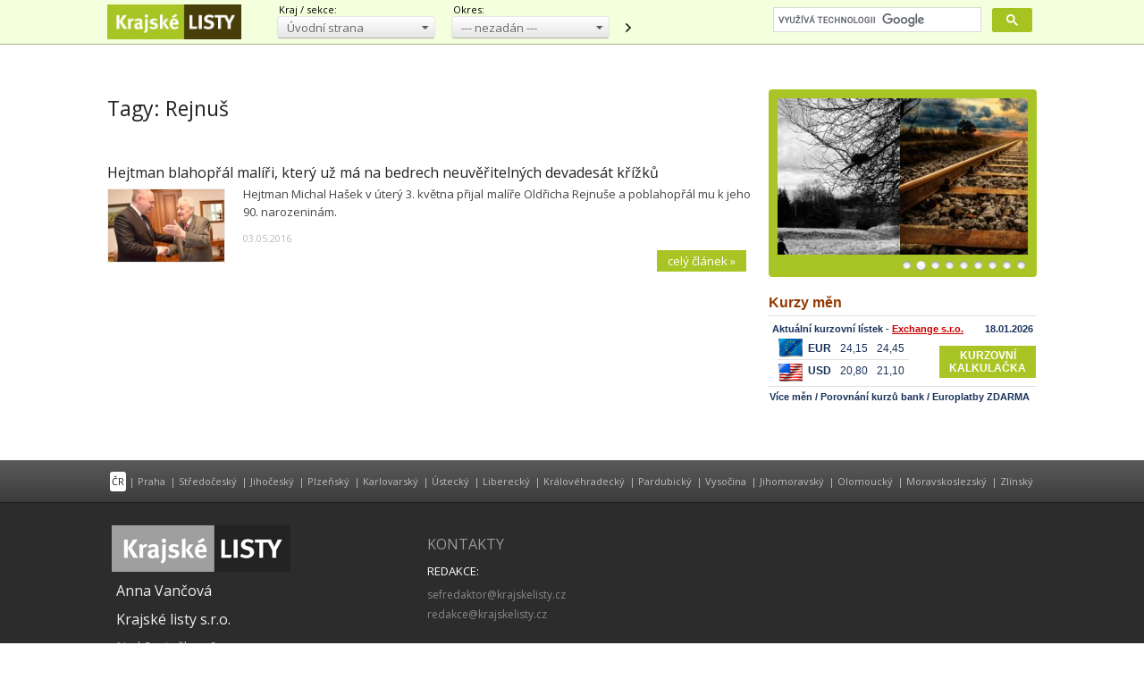

--- FILE ---
content_type: text/html; charset=utf-8
request_url: https://www.krajskelisty.cz/tags/rejnus.htm
body_size: 16221
content:


<!DOCTYPE html>
<html xmlns="http://www.w3.org/1999/xhtml" xmlns:og="http://ogp.me/ns#" xmlns:fb="http://ogp.me/ns/fb#">
<head>
<base href="https://www.krajskelisty.cz" />
<title>
	Tagy: Rejnuš | Krajské listy.cz
</title><meta http-equiv="content-type" content="text/html; charset=utf-8" /><meta name="viewport" content="width=device-width, initial-scale=1.0" /><meta id="metaRobots" name="robots" content="all" /><meta name="format-detection" content="telephone=no" /><link rel="alternate" type="application/rss+xml" title="RSS" href="https://www.krajskelisty.cz/rss.xml" /><link rel="icon" href="../favicon.png" type="image/png" /><link href="https://fonts.googleapis.com/css?family=Open+Sans:300,400,600,700,300italic,400italic,600italic,700italic&amp;subset=latin-ext" rel="stylesheet" /><link href="../css/main.css?24" rel="stylesheet" type="text/css" />
<script type="text/javascript">
	var icuPageSection = 'tagy',
		icuDisablePersonalizedAds = false;
</script>
<script async='async' src='https://www.googletagservices.com/tag/js/gpt.js'></script>
<script>
  var dfpLazySlots = {};
  var AheadSlot;
  var googletag = googletag || {};
  googletag.cmd = googletag.cmd || [];
</script>

<script>
  var gptAdSlots = [];
  var bottomstrip;
  var skyscraper;
  googletag.cmd.push(function() {

    bottomstrip = googletag.sizeMapping().

    // menší než nejmenší
    addSize([0, 0], []). 
    // mobily
    addSize([320, 0], [320, 100]). 
    // tablet portrait
    addSize([500, 100], [468, 60]). 
    // tablet landscape
    addSize([768, 200], [[728, 90], [468, 60]]). 
    // desktop   
    addSize([970, 200], [[970, 210], [970, 90], [728, 90]]). 
    build();

   skyscraper = googletag.sizeMapping().

    // menší než nejmenší
    addSize([0, 0], []). 
    // desktop
    addSize([992, 200], [[300, 600], [160, 600], [120, 600], [300, 300], [300, 250], [250, 250]]). 
    build();


   /* Ahead slot je volany pres bypass funkci brandingu (tady nesmi obsahovat addService) */
   AheadSlot = googletag.defineSlot('/180809445/Ahead', [[970, 90], [970, 200], [970, 310], [728, 90], [970, 250]], 'div-gpt-ad-1488386723294-0').defineSizeMapping(bottomstrip);

    googletag.defineSlot('/180809445/BSB', [[300, 600], [160, 600], [120, 600], [300, 300], [300, 250], [250, 250]], 'div-gpt-ad-1488386723294-6').defineSizeMapping(skyscraper).addService(googletag.pubads());
    googletag.pubads().enableSingleRequest();
    googletag.pubads().collapseEmptyDivs();
    googletag.enableServices();
  });
</script>

<script async src="//pagead2.googlesyndication.com/pagead/js/adsbygoogle.js"></script>
<script>
  (adsbygoogle = window.adsbygoogle || []).push({
    google_ad_client: "ca-pub-5484657680106377",
    enable_page_level_ads: true
  });
</script>

<script async src="https://cdn.performax.cz/yi/adsbypx/px_autoads.js"></script>
<link rel="stylesheet" href="https://cdn.performax.cz/yi/adsbypx/px_autoads.css"/>

<!-- Vidoomy -->
<!-- <script type="text/javascript" src="//ads.vidoomy.com/krajskelisty_7127.js" ></script> -->

<!-- Truvid -->
<script src="https://cnt.trvdp.com/js/1599/6754.js"></script>

<!-- AdPro Player master
<script async src="https://cdn.stat-rock.com/player.js"></script> -->

<!-- Obnovení tržeb z blokovaných reklam -->
<script async src="https://fundingchoicesmessages.google.com/i/pub-5484657680106377?ers=1" nonce="r9yn2Ua1zM5QzBVpCy5T8g"></script><script nonce="r9yn2Ua1zM5QzBVpCy5T8g">(function() {function signalGooglefcPresent() {if (!window.frames['googlefcPresent']) {if (document.body) {const iframe = document.createElement('iframe'); iframe.style = 'width: 0; height: 0; border: none; z-index: -1000; left: -1000px; top: -1000px;'; iframe.style.display = 'none'; iframe.name = 'googlefcPresent'; document.body.appendChild(iframe);} else {setTimeout(signalGooglefcPresent, 0);}}}signalGooglefcPresent();})();</script>
<!-- Alt zpráva -->
<script>(function(){/*

 Copyright The Closure Library Authors.
 SPDX-License-Identifier: Apache-2.0
*/
'use strict';var aa=function(a){var b=0;return function(){return b<a.length?{done:!1,value:a[b++]}:{done:!0}}},ba="function"==typeof Object.create?Object.create:function(a){var b=function(){};b.prototype=a;return new b},k;if("function"==typeof Object.setPrototypeOf)k=Object.setPrototypeOf;else{var m;a:{var ca={a:!0},n={};try{n.__proto__=ca;m=n.a;break a}catch(a){}m=!1}k=m?function(a,b){a.__proto__=b;if(a.__proto__!==b)throw new TypeError(a+" is not extensible");return a}:null}
var p=k,q=function(a,b){a.prototype=ba(b.prototype);a.prototype.constructor=a;if(p)p(a,b);else for(var c in b)if("prototype"!=c)if(Object.defineProperties){var d=Object.getOwnPropertyDescriptor(b,c);d&&Object.defineProperty(a,c,d)}else a[c]=b[c];a.v=b.prototype},r=this||self,da=function(){},t=function(a){return a};var u;var w=function(a,b){this.g=b===v?a:""};w.prototype.toString=function(){return this.g+""};var v={},x=function(a){if(void 0===u){var b=null;var c=r.trustedTypes;if(c&&c.createPolicy){try{b=c.createPolicy("goog#html",{createHTML:t,createScript:t,createScriptURL:t})}catch(d){r.console&&r.console.error(d.message)}u=b}else u=b}a=(b=u)?b.createScriptURL(a):a;return new w(a,v)};var A=function(){return Math.floor(2147483648*Math.random()).toString(36)+Math.abs(Math.floor(2147483648*Math.random())^Date.now()).toString(36)};var B={},C=null;var D="function"===typeof Uint8Array;function E(a,b,c){return"object"===typeof a?D&&!Array.isArray(a)&&a instanceof Uint8Array?c(a):F(a,b,c):b(a)}function F(a,b,c){if(Array.isArray(a)){for(var d=Array(a.length),e=0;e<a.length;e++){var f=a[e];null!=f&&(d[e]=E(f,b,c))}Array.isArray(a)&&a.s&&G(d);return d}d={};for(e in a)Object.prototype.hasOwnProperty.call(a,e)&&(f=a[e],null!=f&&(d[e]=E(f,b,c)));return d}
function ea(a){return F(a,function(b){return"number"===typeof b?isFinite(b)?b:String(b):b},function(b){var c;void 0===c&&(c=0);if(!C){C={};for(var d="ABCDEFGHIJKLMNOPQRSTUVWXYZabcdefghijklmnopqrstuvwxyz0123456789".split(""),e=["+/=","+/","-_=","-_.","-_"],f=0;5>f;f++){var h=d.concat(e[f].split(""));B[f]=h;for(var g=0;g<h.length;g++){var l=h[g];void 0===C[l]&&(C[l]=g)}}}c=B[c];d=Array(Math.floor(b.length/3));e=c[64]||"";for(f=h=0;h<b.length-2;h+=3){var y=b[h],z=b[h+1];l=b[h+2];g=c[y>>2];y=c[(y&3)<<
4|z>>4];z=c[(z&15)<<2|l>>6];l=c[l&63];d[f++]=""+g+y+z+l}g=0;l=e;switch(b.length-h){case 2:g=b[h+1],l=c[(g&15)<<2]||e;case 1:b=b[h],d[f]=""+c[b>>2]+c[(b&3)<<4|g>>4]+l+e}return d.join("")})}var fa={s:{value:!0,configurable:!0}},G=function(a){Array.isArray(a)&&!Object.isFrozen(a)&&Object.defineProperties(a,fa);return a};var H;var J=function(a,b,c){var d=H;H=null;a||(a=d);d=this.constructor.u;a||(a=d?[d]:[]);this.j=d?0:-1;this.h=null;this.g=a;a:{d=this.g.length;a=d-1;if(d&&(d=this.g[a],!(null===d||"object"!=typeof d||Array.isArray(d)||D&&d instanceof Uint8Array))){this.l=a-this.j;this.i=d;break a}void 0!==b&&-1<b?(this.l=Math.max(b,a+1-this.j),this.i=null):this.l=Number.MAX_VALUE}if(c)for(b=0;b<c.length;b++)a=c[b],a<this.l?(a+=this.j,(d=this.g[a])?G(d):this.g[a]=I):(d=this.l+this.j,this.g[d]||(this.i=this.g[d]={}),(d=this.i[a])?
G(d):this.i[a]=I)},I=Object.freeze(G([])),K=function(a,b){if(-1===b)return null;if(b<a.l){b+=a.j;var c=a.g[b];return c!==I?c:a.g[b]=G([])}if(a.i)return c=a.i[b],c!==I?c:a.i[b]=G([])},M=function(a,b){var c=L;if(-1===b)return null;a.h||(a.h={});if(!a.h[b]){var d=K(a,b);d&&(a.h[b]=new c(d))}return a.h[b]};J.prototype.toJSON=function(){var a=N(this,!1);return ea(a)};
var N=function(a,b){if(a.h)for(var c in a.h)if(Object.prototype.hasOwnProperty.call(a.h,c)){var d=a.h[c];if(Array.isArray(d))for(var e=0;e<d.length;e++)d[e]&&N(d[e],b);else d&&N(d,b)}return a.g},O=function(a,b){H=b=b?JSON.parse(b):null;a=new a(b);H=null;return a};J.prototype.toString=function(){return N(this,!1).toString()};var P=function(a){J.call(this,a)};q(P,J);function ha(a){var b,c=(a.ownerDocument&&a.ownerDocument.defaultView||window).document,d=null===(b=c.querySelector)||void 0===b?void 0:b.call(c,"script[nonce]");(b=d?d.nonce||d.getAttribute("nonce")||"":"")&&a.setAttribute("nonce",b)};var Q=function(a,b){b=String(b);"application/xhtml+xml"===a.contentType&&(b=b.toLowerCase());return a.createElement(b)},R=function(a){this.g=a||r.document||document};R.prototype.appendChild=function(a,b){a.appendChild(b)};var S=function(a,b,c,d,e,f){try{var h=a.g,g=Q(a.g,"SCRIPT");g.async=!0;g.src=b instanceof w&&b.constructor===w?b.g:"type_error:TrustedResourceUrl";ha(g);h.head.appendChild(g);g.addEventListener("load",function(){e();d&&h.head.removeChild(g)});g.addEventListener("error",function(){0<c?S(a,b,c-1,d,e,f):(d&&h.head.removeChild(g),f())})}catch(l){f()}};var ia=r.atob("aHR0cHM6Ly93d3cuZ3N0YXRpYy5jb20vaW1hZ2VzL2ljb25zL21hdGVyaWFsL3N5c3RlbS8xeC93YXJuaW5nX2FtYmVyXzI0ZHAucG5n"),ja=r.atob("WW91IGFyZSBzZWVpbmcgdGhpcyBtZXNzYWdlIGJlY2F1c2UgYWQgb3Igc2NyaXB0IGJsb2NraW5nIHNvZnR3YXJlIGlzIGludGVyZmVyaW5nIHdpdGggdGhpcyBwYWdlLg=="),ka=r.atob("RGlzYWJsZSBhbnkgYWQgb3Igc2NyaXB0IGJsb2NraW5nIHNvZnR3YXJlLCB0aGVuIHJlbG9hZCB0aGlzIHBhZ2Uu"),la=function(a,b,c){this.h=a;this.j=new R(this.h);this.g=null;this.i=[];this.l=!1;this.o=b;this.m=c},V=function(a){if(a.h.body&&!a.l){var b=
function(){T(a);r.setTimeout(function(){return U(a,3)},50)};S(a.j,a.o,2,!0,function(){r[a.m]||b()},b);a.l=!0}},T=function(a){for(var b=W(1,5),c=0;c<b;c++){var d=X(a);a.h.body.appendChild(d);a.i.push(d)}b=X(a);b.style.bottom="0";b.style.left="0";b.style.position="fixed";b.style.width=W(100,110).toString()+"%";b.style.zIndex=W(2147483544,2147483644).toString();b.style["background-color"]=ma(249,259,242,252,219,229);b.style["box-shadow"]="0 0 12px #888";b.style.color=ma(0,10,0,10,0,10);b.style.display=
"flex";b.style["justify-content"]="center";b.style["font-family"]="Roboto, Arial";c=X(a);c.style.width=W(80,85).toString()+"%";c.style.maxWidth=W(750,775).toString()+"px";c.style.margin="24px";c.style.display="flex";c.style["align-items"]="flex-start";c.style["justify-content"]="center";d=Q(a.j.g,"IMG");d.className=A();d.src=ia;d.style.height="24px";d.style.width="24px";d.style["padding-right"]="16px";var e=X(a),f=X(a);f.style["font-weight"]="bold";f.textContent=ja;var h=X(a);h.textContent=ka;Y(a,
e,f);Y(a,e,h);Y(a,c,d);Y(a,c,e);Y(a,b,c);a.g=b;a.h.body.appendChild(a.g);b=W(1,5);for(c=0;c<b;c++)d=X(a),a.h.body.appendChild(d),a.i.push(d)},Y=function(a,b,c){for(var d=W(1,5),e=0;e<d;e++){var f=X(a);b.appendChild(f)}b.appendChild(c);c=W(1,5);for(d=0;d<c;d++)e=X(a),b.appendChild(e)},W=function(a,b){return Math.floor(a+Math.random()*(b-a))},ma=function(a,b,c,d,e,f){return"rgb("+W(Math.max(a,0),Math.min(b,255)).toString()+","+W(Math.max(c,0),Math.min(d,255)).toString()+","+W(Math.max(e,0),Math.min(f,
255)).toString()+")"},X=function(a){a=Q(a.j.g,"DIV");a.className=A();return a},U=function(a,b){0>=b||null!=a.g&&0!=a.g.offsetHeight&&0!=a.g.offsetWidth||(na(a),T(a),r.setTimeout(function(){return U(a,b-1)},50))},na=function(a){var b=a.i;var c="undefined"!=typeof Symbol&&Symbol.iterator&&b[Symbol.iterator];b=c?c.call(b):{next:aa(b)};for(c=b.next();!c.done;c=b.next())(c=c.value)&&c.parentNode&&c.parentNode.removeChild(c);a.i=[];(b=a.g)&&b.parentNode&&b.parentNode.removeChild(b);a.g=null};var pa=function(a,b,c,d,e){var f=oa(c),h=function(l){l.appendChild(f);r.setTimeout(function(){f?(0!==f.offsetHeight&&0!==f.offsetWidth?b():a(),f.parentNode&&f.parentNode.removeChild(f)):a()},d)},g=function(l){document.body?h(document.body):0<l?r.setTimeout(function(){g(l-1)},e):b()};g(3)},oa=function(a){var b=document.createElement("div");b.className=a;b.style.width="1px";b.style.height="1px";b.style.position="absolute";b.style.left="-10000px";b.style.top="-10000px";b.style.zIndex="-10000";return b};var L=function(a){J.call(this,a)};q(L,J);var qa=function(a){J.call(this,a)};q(qa,J);var ra=function(a,b){this.l=a;this.m=new R(a.document);this.g=b;this.i=K(this.g,1);b=M(this.g,2);this.o=x(K(b,4)||"");this.h=!1;b=M(this.g,13);b=x(K(b,4)||"");this.j=new la(a.document,b,K(this.g,12))};ra.prototype.start=function(){sa(this)};
var sa=function(a){ta(a);S(a.m,a.o,3,!1,function(){a:{var b=a.i;var c=r.btoa(b);if(c=r[c]){try{var d=O(P,r.atob(c))}catch(e){b=!1;break a}b=b===K(d,1)}else b=!1}b?Z(a,K(a.g,14)):(Z(a,K(a.g,8)),V(a.j))},function(){pa(function(){Z(a,K(a.g,7));V(a.j)},function(){return Z(a,K(a.g,6))},K(a.g,9),K(a.g,10),K(a.g,11))})},Z=function(a,b){a.h||(a.h=!0,a=new a.l.XMLHttpRequest,a.open("GET",b,!0),a.send())},ta=function(a){var b=r.btoa(a.i);a.l[b]&&Z(a,K(a.g,5))};(function(a,b){r[a]=function(c){for(var d=[],e=0;e<arguments.length;++e)d[e-0]=arguments[e];r[a]=da;b.apply(null,d)}})("__h82AlnkH6D91__",function(a){"function"===typeof window.atob&&(new ra(window,O(qa,window.atob(a)))).start()});}).call(this);

window.__h82AlnkH6D91__("[base64]/[base64]/[base64]/[base64]");</script>
<!-- Konec Obnovení tržeb z blokovaných reklam -->
<!-- GA4 - consent mode -->
<script>
// Define dataLayer and the gtag function.
window.dataLayer = window.dataLayer || [];
function gtag(){dataLayer.push(arguments);}

// Set default consent to 'denied' as a placeholder
// Determine actual values based on your own requirements
gtag('consent', 'default', {
  'ad_storage': 'granted',
  'ad_user_data': 'granted',
  'ad_personalization': 'granted',
  'analytics_storage': 'granted',
   'wait_for_update': 500
});
</script>
<!-- Global site tag (gtag.js) - Google Analytics -->
<script async src="https://www.googletagmanager.com/gtag/js?id=G-DF337WEBD7"></script>
<script>
window.dataLayer = window.dataLayer || [];
function gtag(){dataLayer.push(arguments);}
gtag('js', new Date());
gtag('config', 'G-DF337WEBD7');
</script>

	<!--[if lt IE 8]>
		<meta http-equiv="X-UA-Compatible" content="IE=8" />
	<![endif]-->
	<script src="js/fce.js?170909" type="text/javascript"></script>
	<!-- Google tag (gtag.js) -->
	<script>(function() {var cx = '012408498525299271655:ekfm1pae-nk';var gcse = document.createElement('script');gcse.type = 'text/javascript';gcse.async = true;gcse.src = 'https://cse.google.com/cse.js?cx=' + cx;var s = document.getElementsByTagName('script')[0];s.parentNode.insertBefore(gcse, s);})();</script>
<meta name="keywords" content="regionální zpravodajství, krajské listy, tagy" /><meta name="description" content="Tagy: Rejnuš | Krajské listy.cz - regionální zpravodajství, články podle jejich klícových slov, strana 1" /></head>
<body id="bd">

<form method="post" action="/tags/rejnus.htm" id="form1">
<div class="aspNetHidden">
<input type="hidden" name="__EVENTTARGET" id="__EVENTTARGET" value="" />
<input type="hidden" name="__EVENTARGUMENT" id="__EVENTARGUMENT" value="" />
<input type="hidden" name="__LASTFOCUS" id="__LASTFOCUS" value="" />
<input type="hidden" name="__VIEWSTATE" id="__VIEWSTATE" value="/wEPDwULLTE4NjgxNjQ3ODQPZBYCZg9kFgICAw9kFgICAQ8WAh4GYWN0aW9uBRAvdGFncy9yZWpudXMuaHRtFgQCAg8QZBAVEA/[base64]/Fcer/OspxR+TNPis8CNUb+zUbpHUVxMH" />
</div>

<script type="text/javascript">
//<![CDATA[
var theForm = document.forms['form1'];
if (!theForm) {
    theForm = document.form1;
}
function __doPostBack(eventTarget, eventArgument) {
    if (!theForm.onsubmit || (theForm.onsubmit() != false)) {
        theForm.__EVENTTARGET.value = eventTarget;
        theForm.__EVENTARGUMENT.value = eventArgument;
        theForm.submit();
    }
}
//]]>
</script>


<script src="/WebResource.axd?d=vxoGIo6TtxLG7s_L9S_dh2TVSE7QCxwfRYtQ6zNT4szhBmwIW2AEGM2FvECRDeB-4fZaEq5XsIdUIkHIrRquJLCSgteb6dxdyeljuDLtuLQ1&amp;t=638286137964787378" type="text/javascript"></script>


<script type="text/javascript">
//<![CDATA[
function volaniServeru(arg, context){WebForm_DoCallback('ctl00',arg,odpovedServeru,"",null,false); }//]]>
</script>

<div class="aspNetHidden">

	<input type="hidden" name="__VIEWSTATEGENERATOR" id="__VIEWSTATEGENERATOR" value="B46CF6C8" />
	<input type="hidden" name="__SCROLLPOSITIONX" id="__SCROLLPOSITIONX" value="0" />
	<input type="hidden" name="__SCROLLPOSITIONY" id="__SCROLLPOSITIONY" value="0" />
	<input type="hidden" name="__EVENTVALIDATION" id="__EVENTVALIDATION" value="/wEdABUS3YwK7z3H4L+DYBV4ciyojrenKydg4tXIiXsYLf5R+HZqXQ6kK4i4Ou5TGLiJtYozqu+lNp6V16Aw9eq+CceOdE3xk/P1woc5m0GtUvxUbYGUks+aoncGFumDGUmGyaq1STV3zEnY8nLCLJGcggTkBgIurFyABl45/[base64]/2ksvVJ1aHChKnrzXDVfROXHstpPTT8WvGxbyWLV+4t5TtjrSzG7JXG5HxZXZyl30XEe1GEUuJyn9rgjqGhECAVsg4faINztETIaQDXb86MvoBrLkGtcTWKen3zPbg==" />
</div>

	<div id="main-page">

		<div id="wbBannerPlace" class="leaderboard">
	
			<!-- /180809445/Ahead -->
<div id='div-gpt-ad-1488386723294-0'>
<script>
//googletag.cmd.push(function() { googletag.display('div-gpt-ad-1488386723294-0'); });
</script>
</div>
</div>

		<div id="Top">
			<div class="wrapper">

				<div id="pnlLogo" class="pnl-logo">
					<div id="logo"><a href="https://www.krajskelisty.cz"><span>Krajské listy.cz</span></a></div>

</div>

				<div class="top-menu-ddl tm-kraj">
					<div class="popisek">Kraj / sekce:</div>
					<div class="uni-select ddl-green">
						<select name="ctl00$ddlKraj" onchange="javascript:setTimeout(&#39;__doPostBack(\&#39;ctl00$ddlKraj\&#39;,\&#39;\&#39;)&#39;, 0)" id="ddlKraj">
	<option selected="selected" value="hp">&#218;vodn&#237; strana</option>
	<option value="praha">Hlavn&#237; město Praha</option>
	<option value="stredocesky-kraj">Středočesk&#253; kraj</option>
	<option value="jihocesky-kraj">Jihočesk&#253; kraj</option>
	<option value="plzensky-kraj">Plzeňsk&#253; kraj</option>
	<option value="karlovarsky-kraj">Karlovarsk&#253; kraj</option>
	<option value="ustecky-kraj">&#218;steck&#253; kraj</option>
	<option value="liberecky-kraj">Libereck&#253; kraj</option>
	<option value="kralovehradecky-kraj">Kr&#225;lov&#233;hradeck&#253; kraj</option>
	<option value="pardubicky-kraj">Pardubick&#253; kraj</option>
	<option value="vysocina">Vysočina</option>
	<option value="jihomoravsky-kraj">Jihomoravsk&#253; kraj</option>
	<option value="olomoucky-kraj">Olomouck&#253; kraj</option>
	<option value="moravskoslezsky-kraj">Moravskoslezsk&#253; kraj</option>
	<option value="zlinsky-kraj">Zl&#237;nsk&#253; kraj</option>
	<option value="kultura">Sekce Kultura</option>

</select>
					</div>
				</div>

				<div class="top-menu-ddl tm-okres">
					<div class="popisek">Okres:</div>
					<div class="uni-select ddl-green">
						<select name="ctl00$ddlOkres" onchange="javascript:setTimeout(&#39;__doPostBack(\&#39;ctl00$ddlOkres\&#39;,\&#39;\&#39;)&#39;, 0)" id="ddlOkres">
	<option selected="selected" value="all">--- nezad&#225;n ---</option>

</select>
					</div>
					<a id="reload-to-section" href="https://www.krajskelisty.cz" title="navigovat">obnovit</a>
				</div>

				<div id="gcse-srch-frm">
					<div class="gcse-searchbox-only" data-resultsUrl="https://www.krajskelisty.cz/vyhledavani/"></div>
				</div>

			</div><!-- .wprapper -->
		</div><!-- #Top -->

		<div id="Content" class="row">
		
			<noscript>
				<div id="noJSmsg"><div class="exclUImsg"><div id="UImsg-message" class="UImsg-txt UIrw2 fs11 cR">Pro správné fungování stránky<br />je nutné mít zapnutý JavaScript !!!</div></div></div>
			</noscript>

			<div id="wrpContent">

				<div id="pnlSideTop" class="col side-column flR pnl-side-top">
	
 					<div id="pnlRight">
		
					
	</div>
					<div class="cistic"></div>
							<div id="slider">
				<div id="slides"><div class="slides_container">
					<div class="slide">
						<a href="http://www.krajskelisty.cz/tags/Rozhovory-na-okraji.htm"><img src="images/theme-buttons/20210108163423_RnO.jpg" alt="Rozhovory na okraji" width="280" height="175" /></a>
						<div class="caption" onclick="articleLink('http://www.krajskelisty.cz/tags/Rozhovory-na-okraji.htm')">
							<h3>Rozhovory na okraji</h3>
							<p>Mimo metropoli, mimo mainstream, mimo pěnu dní</p>
						</div>
					</div>
					<div class="slide">
						<a href="http://www.krajskelisty.cz/tags/Po-kolejich.htm"><img src="images/theme-buttons/20210801151240_zeleznice.jpg" alt="Krajské listy mají rády vlaky" width="280" height="175" /></a>
						<div class="caption" onclick="articleLink('http://www.krajskelisty.cz/tags/Po-kolejich.htm')">
							<h3>Krajské listy mají rády vlaky</h3>
							<p>Někdo cestuje po hopsastrasse (pardon, dálnicích), jiný létá v oblacích, namačkaný jak sardinka...</p>
						</div>
					</div>
					<div class="slide">
						<a href="http://www.krajskelisty.cz/tags/Pojdme-hovorit-o-skolstvi-s-ucitelem.htm"><img src="images/theme-buttons/20220120162858_school-2051712_1920.jpg" alt="Škola, základ života" width="280" height="175" /></a>
						<div class="caption" onclick="articleLink('http://www.krajskelisty.cz/tags/Pojdme-hovorit-o-skolstvi-s-ucitelem.htm')">
							<h3>Škola, základ života</h3>
							<p>Milovický učitel je sice praktik, o školství ale uvažuje velmi obecně. A 'nekorektně'</p>
						</div>
					</div>
					<div class="slide">
						<a href="http://www.krajskelisty.cz/tags/Valka-na-Ukrajine.htm"><img src="images/theme-buttons/20220317121821_274092477_10209908842555882_8375354751691026377_n.jpg" alt="Na Ukrajině se válčí" width="280" height="175" /></a>
						<div class="caption" onclick="articleLink('http://www.krajskelisty.cz/tags/Valka-na-Ukrajine.htm')">
							<h3>Na Ukrajině se válčí</h3>
							<p>Komentáře a vše kolem toho</p>
						</div>
					</div>
					<div class="slide">
						<a href="http://www.krajskelisty.cz/tags/Praha-2-novyma-ocima.htm"><img src="images/theme-buttons/20220609131541_praha2.jpg" alt="Praha 2 novýma očima" width="280" height="175" /></a>
						<div class="caption" onclick="articleLink('http://www.krajskelisty.cz/tags/Praha-2-novyma-ocima.htm')">
							<h3>Praha 2 novýma očima</h3>
							<p>Vše o pražské Dvojce</p>
						</div>
					</div>
					<div class="slide">
						<a href="http://www.krajskelisty.cz/tags/Album-Ondreje-Sucheho.htm"><img src="images/theme-buttons/20250320134051_OStema.jpg" alt="Adresář Ondřeje Suchého" width="280" height="175" /></a>
						<div class="caption" onclick="articleLink('http://www.krajskelisty.cz/tags/Album-Ondreje-Sucheho.htm')">
							<h3>Adresář Ondřeje Suchého</h3>
							<p>Bratr slavného Jiřího, sám legenda. Probírá pro KL svůj bohatý archiv</p>
						</div>
					</div>
					<div class="slide">
						<a href="http://www.krajskelisty.cz/tags/Chvilka-poezie.htm"><img src="images/theme-buttons/20230329120538_a-book-3199610_1280.jpg" alt="Chvilka poezie" width="280" height="175" /></a>
						<div class="caption" onclick="articleLink('http://www.krajskelisty.cz/tags/Chvilka-poezie.htm')">
							<h3>Chvilka poezie</h3>
							<p>Každý den jedna báseň v našem Literárním klubu</p>
						</div>
					</div>
					<div class="slide">
						<a href="http://www.krajskelisty.cz/tags/Komentar-Stepana-Chaba.htm"><img src="images/theme-buttons/20171227142547_pixabay.jpg" alt="Komentář Štěpána Chába" width="280" height="175" /></a>
						<div class="caption" onclick="articleLink('http://www.krajskelisty.cz/tags/Komentar-Stepana-Chaba.htm')">
							<h3>Komentář Štěpána Chába</h3>
							<p>Každý den o tom, co hýbe (anebo pohne) Českem</p>
						</div>
					</div>
					<div class="slide">
						<a href="http://www.krajskelisty.cz/tags/Tajnosti-slavnych.htm"><img src="images/theme-buttons/20180320180820_Den-kdy-nevyslo-slunce-003.jpg" alt="Tajnosti slavných" width="280" height="175" /></a>
						<div class="caption" onclick="articleLink('http://www.krajskelisty.cz/tags/Tajnosti-slavnych.htm')">
							<h3>Tajnosti slavných</h3>
							<p>Chcete vědět, co o sobě slavní herci, herečky i zpěváci dobrovolně neřekli či neřeknou?</p>
						</div>
					</div>
				</div></div>
			</div>
			<div class="rsPolFull">
				<iframe src="https://www.parlamentnilisty.cz/export/exchange/widgetkz.aspx" scrolling="no" width="300" height="140"></iframe>

			</div><!-- end.rsPolFull -->
								<div class="rsekce sticky-banner">
				<div class="float-banner fb-top advert">
<!-- /180809445/BSB -->
<div id='div-gpt-ad-1488386723294-6'>
<script>
googletag.cmd.push(function() { googletag.display('div-gpt-ad-1488386723294-6'); });
</script>
</div></div><!-- .float-banner.fb-top -->

				</div><!-- .rsekce -->

				<div class="rs-top-rectangle total-bottom">
					<div class="stop-top"></div>
					
				</div><!-- .rs-top-rectangle -->

</div><!-- RightSide -->

				<div id="pnlMainTop" class="rest content on-left pnl-main-top">
	
					

<div id="cphCONTENT_txtPanel" class="txt-page">
				<div id="articles">

		<h1>Tagy: Rejnuš</h1>
			<div class="article"><div class="clk-link" onclick="articleLink('https://www.krajskelisty.cz/jihomoravsky-kraj/okres-brno-mesto/13018-hejtman-blahopral-maliri-ktery-uz-ma-na-bedrech-neuveritelnych-devadesat-krizku.htm')">
				<h2><a href="https://www.krajskelisty.cz/jihomoravsky-kraj/okres-brno-mesto/13018-hejtman-blahopral-maliri-ktery-uz-ma-na-bedrech-neuveritelnych-devadesat-krizku.htm">Hejtman blahopřál malíři, který už má na bedrech neuvěřitelných devadesát křížků</a></h2>
				<div class="article-image">
					<img src="images/theme/thumbs/t2-20160503183926_rejnus1.jpg" alt="Hejtman blahopřál malíři, který už má na bedrech neuvěřitelných devadesát křížků" />
				</div>
				<p class="perex">Hejtman Michal Hašek v úterý 3. května přijal malíře Oldřicha Rejnuše a poblahopřál mu k jeho 90. narozeninám. </p>
							</div><!-- .clk-link -->
				<p class="datum">03.05.2016</p>
				<a class="more" href="https://www.krajskelisty.cz/jihomoravsky-kraj/okres-brno-mesto/13018-hejtman-blahopral-maliri-ktery-uz-ma-na-bedrech-neuveritelnych-devadesat-krizku.htm">celý článek &#187;</a>
				<div class="cistic"></div>
			</div><!-- .article -->
		</div><!-- #articles -->


	</div>


 				
</div><!-- LeftSide -->
		
				<input type="hidden" name="ctl00$invNumberOfReqArticles" id="invNumberOfReqArticles" value="3" />

			</div><!-- #wrpContent -->
		</div><!-- #Content -->

		<div id="ssBannerPlace" class="ssBannerPlace">

</div>

	</div><!-- #main-page -->
	
<div id="pnlAddFooter" class="footerBnr">
	
	<!-- /180809445/Bottom_Ahead -->
<div id='div-gpt-ad-1488386723294-2' data-pl-dfp-lazyslot="Bottom_Ahead" class="dfp-lazyslot"></div>
</div>		
 
	<div id="footer">

		<div class="footer-top">
			<div id="pnlFooterTop" class="wrapper">
					<a class="sel" 				href="https://www.krajskelisty.cz">ČR</a>				|<a href="https://www.krajskelisty.cz/praha/">Praha</a>
				|<a href="https://www.krajskelisty.cz/stredocesky-kraj/">Středočeský</a>
				|<a href="https://www.krajskelisty.cz/jihocesky-kraj/">Jihočeský</a>
				|<a href="https://www.krajskelisty.cz/plzensky-kraj/">Plzeňský</a>
				|<a href="https://www.krajskelisty.cz/karlovarsky-kraj/">Karlovarský</a>
				|<a href="https://www.krajskelisty.cz/ustecky-kraj/">Ústecký</a>
				|<a href="https://www.krajskelisty.cz/liberecky-kraj/">Liberecký</a>
				|<a href="https://www.krajskelisty.cz/kralovehradecky-kraj/">Královéhradecký</a>
				|<a href="https://www.krajskelisty.cz/pardubicky-kraj/">Pardubický</a>
				|<a href="https://www.krajskelisty.cz/vysocina/">Vysočina</a>
				|<a href="https://www.krajskelisty.cz/jihomoravsky-kraj/">Jihomoravský</a>
				|<a href="https://www.krajskelisty.cz/olomoucky-kraj/">Olomoucký</a>
				|<a href="https://www.krajskelisty.cz/moravskoslezsky-kraj/">Moravskoslezský</a>
				|<a href="https://www.krajskelisty.cz/zlinsky-kraj/">Zlínský</a>

</div>
		</div><!-- .footer-top -->		

		<div class="panel wrapper footer-lines">

			<div class="col lg4 md4 sm4 xs12 footer-left">
				<div class="logo"><span>Krajské listy.cz</span></div>
				<div class="fn">Anna Vančová</div>
				<div class="fn">Krajské listy s.r.o.</div>
				<div class="adr">Nad Santoškou 6<br />150 00 Praha 5</div>
				<div class="ico">IČ: 033 50 169</div>
				<div class="pozn mobile-inv">Společnost zapsaná v obchodním rejstříku, vedeném Městským soudem v Praze, oddíl C, vložka 230668</div>
			</div>

			<div class="col lg4 md4 sm4 xs12 footer-middle">
				<div class="title">Kontakty</div>
				<div class="subTitle">Redakce:</div>
				<script type="text/javascript">CreateLink('krajskelisty.cz', 'sefredaktor');</script><br />
				<script type="text/javascript">CreateLink('krajskelisty.cz', 'redakce');</script>
				<div class="subTitle">Obchod:</div>
				<script type="text/javascript">CreateLink('krajskelisty.cz', 'obchod');</script>
				<div class="subTitle mobile-inv">Inzerce:</div>
				<a class="mobile-inv" href="https://www.krajskelisty.cz/inzerce/">informace o inzerci na KL</a>
			</div>

			<div class="col lg4 md4 sm4 xs12 footer-right">
				<div id="pnlNewsLetter">
	
				
</div>
			</div>
	
		</div><!-- .panel.footerLines -->

		<div id="pnlMver" class="pnlMver">

</div>

		<div id="footer-bottom">
 			<div class="panel wrapper footer-wrapper">
				<div id="copyright" class="col lg3 md3 sm6 xs12 order-lg-1 order-md-1 order-sm-2 order-xs-2">Copyright &copy; 2013-2026</div>
				<div id="footer-menu" class="col lg6 md6 sm6 xs12 order-lg-2 order-md-2 order-sm-1 order-xs-1"><a href="https://www.krajskelisty.cz/ochrana-osobnich-udaju/">Zásady ochrany osobních údajů</a> | <a href="https://www.krajskelisty.cz/dnld/Kodex_AOV_Varianta_7.docx">Etický kodex AOV</a></div>
				<div id="madeby" class="col lg3 md3 sm12 xs12 order-lg-3 order-md-3 order-sm-3 order-xs-3">Created in Prague by <span>NightWorks</span></div>
			</div><!-- wrapper -->
		</div>

	</div><!-- #footer -->

<div id="pnlGoogle">

</div>





<div id="iUImsg" style="display: none;" onclick="this.style.display='none';">
	<div id="iUImsgType" class="exclUImsg">
		<div id="iUImsgText" class="UImsg-txt UIrw1"></div>
	</div>
</div>

<div id="dimensions"></div>

<script type="text/javascript" src="js/jquery-1.7.js?2020"></script>
<script type="text/javascript">document.domain = 'krajskelisty.cz'; var pozice = [], pgtype = 'skc', fromSeznam = false, refffID = 0; console.log('adsSeznam: ' + fromSeznam);</script>

	<script type="text/javascript">
		console.log('page loading time: 25.7111');
		console.log('script loading time: 14.2818');
	</script>


<script type="text/javascript" src="js/branding.js?23"></script>
<script type="text/javascript" src="js/jquery.init.js?221125a"></script>
<!-- variable formats Ads -->
<script src="https://trackad.cz/adtrack.php?d=krajskelisty.cz&amp;g=generic&amp;p=branding"></script>

<!--
<script type="text/javascript" src="//trackad.cz/get/krajskelisty.cz/generic/fixed"></script>
<script type="text/javascript" src="//trackad.cz/get/krajskelisty.cz/generic/fixed/mobile"></script>
-->
<!-- pokus o balancovani vydeje skriptu dle zarizeni
<script type="text/javascript">
if (isMobile.any()) {
document.write('<script type="text\/javascript" src="\/\/trackad.cz\/get\/krajskelisty.cz\/generic\/fixed\/mobile"><\/script>');
} else {
document.write('<script type="text\/javascript" src="\/\/trackad.cz\/get\/krajskelisty.cz\/generic\/fixed"><\/script>');
}
</script> -->

<!-- Lazy Bottom Ahead -->
<script type="text/javascript">
var BArefreshed = false;
var adBottomAhead;
var BAvisibleScrollValue = $('#div-gpt-ad-1488386723294-2').offset().top - $(window).height(); // + 200 
var BAlistener = function () {
if (window.scrollY >= BAvisibleScrollValue && !BArefreshed) {
//console.log('listener fired');
googletag.cmd.push(function () {
adBottomAhead = googletag.defineSlot('/180809445/Bottom_Ahead',  [[970, 310], [970, 250], [970, 200], [970, 90], [728, 90]], 'div-gpt-ad-1488386723294-2').defineSizeMapping(bottomstrip).addService(googletag.pubads());
googletag.pubads().refresh([adBottomAhead]);
});

BArefreshed = true;
window.removeEventListener('scroll', BAlistener);
}
}
window.addEventListener('scroll', BAlistener);
</script>

<!-- AdPro Player slave -->
<div id="9i3boXcs7OQC-p-bPf5iDya-lPYt2R4ccZKjJCucmVskREh9P4UT"></div>
<script>
$(window).load(function(){
(playerPro = window.playerPro || []).push("9i3boXcs7OQC-p-bPf5iDya-lPYt2R4ccZKjJCucmVskREh9P4UT");
});
</script>


<script type="text/javascript">
//<![CDATA[

var callBackFrameUrl='/WebResource.axd?d=ydIOWp-BRLLddnrAAmfPryxStdpKf0tsnbt9-cqoKkhbdRF1qF58qDEhjDT2c7FX8TomAv-IBsJu5SzkER5pKlDkpzgP22zXZ8LJKRs_nBQ1&t=638286137964787378';
WebForm_InitCallback();
theForm.oldSubmit = theForm.submit;
theForm.submit = WebForm_SaveScrollPositionSubmit;

theForm.oldOnSubmit = theForm.onsubmit;
theForm.onsubmit = WebForm_SaveScrollPositionOnSubmit;
//]]>
</script>
</form>
</body>
</html>

--- FILE ---
content_type: text/html; charset=utf-8
request_url: https://www.parlamentnilisty.cz/export/exchange/widgetkz.aspx
body_size: 1079
content:
<!DOCTYPE html>

<html xmlns="http://www.w3.org/1999/xhtml">
<head><title>
	 | ParlamentniListy.cz – politika ze všech stran
</title></head>
<body style="padding:0;margin:0">
    <div>
        <h2 style="color:#923901;font-size: 16px;font-family: Arial, Helvetica, sans-serif, sans-serif;margin: 0 0 5px;">Kurzy měn</h2>

        <table style="border-top: 1px solid #DBE0E2;border-collapse: collapse;font-family: Arial, Helvetica, sans-serif, sans-serif;width:300px">
            <thead>
                <tr>
                    <th colspan="2" style="font-family: Arial, Helvetica, sans-serif, sans-serif;font-size:11px;text-align:left;color:#19325A;padding-top:5px">
                        <table style="width:100%;">
                            <tbody>
                                <tr>
                                    <td>Aktuální kurzovní lístek - <a target="_blank" href="//www.exchange.cz/?go=1511" style="color:#CD0000">Exchange s.r.o.</a></td>
                                    <td style="text-align:right">18.01.2026</td>
                                </tr>
                            </tbody>
                        </table>
                    </th>
                </tr>
            </thead>
            <tfoot style="border-top: 1px solid #DBE0E2;">
                <tr>
                    <th colspan="2" style="font-family: Arial, Helvetica, sans-serif, sans-serif;font-size:11px;text-align:left;color:#19325A;padding-top:5px">
                        <a target="_blank" href="//www.exchange.cz/?go=1515" style="color:#19325A;text-decoration:none">Více měn</a> / <a target="_blank" href="//www.exchange.cz/?go=1516" style="color:#19325A;text-decoration:none">Porovnání kurzů bank</a> / <a target="_blank" href="//www.exchange.cz/?go=1517" style="color:#19325A;text-decoration:none">Europlatby ZDARMA</a></th>
                </tr>
            </tfoot>
            <tbody>
                <tr>
                    <td style="padding: 0 10px;width: 170px;">
                        <table style="border-collapse: collapse;font-family: Arial, Helvetica, sans-serif, sans-serif;font-size: 16px;">
                            <tbody>
                                <tr>
                                    <td style="border-bottom: 1px solid #DBE0E2;vertical-align:middle"><a target="_blank" href="//www.exchange.cz/?go=1512"><img src="//www.parlamentnilisty.cz/content/img/export/euflag.png" alt="EUR" style="border:0;display:block" /></a></td>
                                    <td style="border-bottom: 1px solid #DBE0E2;font-size:12px;color:#19325A;vertical-align:middle;padding: 5px 5px"><a target="_blank" href="//www.exchange.cz/?go=1512" style="color:#19325A;text-decoration:none;font-weight:700">EUR</a></td>
                                    <td style="border-bottom: 1px solid #DBE0E2;font-size:12px;color:#19325A;vertical-align:middle;padding: 5px 5px">24,15</td>
                                    <td style="border-bottom: 1px solid #DBE0E2;font-size:12px;color:#19325A;vertical-align:middle;padding: 5px 5px">24,45</td>
                                </tr>
                                <tr>
                                    <td style="vertical-align:middle"><a target="_blank" href="//www.exchange.cz/?go=1513"><img src="//www.parlamentnilisty.cz/content/img/export/usflag.png" alt="USD" style="border:0;display:block" /></a></td>
                                    <td style="font-size:12px;color:#19325A;vertical-align:middle;padding: 5px 5px 10px"><a target="_blank" href="//www.exchange.cz/?go=1513" style="color:#19325A;text-decoration:none;font-weight:700">USD</a></td>
                                    <td style="font-size:12px;color:#19325A;vertical-align:middle;padding: 5px 5px 10px">20,80</td>
                                    <td style="font-size:12px;color:#19325A;vertical-align:middle;padding: 5px 5px 10px">21,10</td>
                                </tr>
                            </tbody>
                        </table>
                    </td>
                    <td><a target="_blank" href="//www.exchange.cz/?go=1514" style="background:#A9C525;color:#FFF;font-size:12px;text-align:center;text-decoration:none;display:block;width:100%;height:100%;padding:4px;font-weight:700;box-sizing:border-box">KURZOVNÍ KALKULAČKA</a></td>
                </tr>
                
            </tbody>
        </table>
    </div>
</body>
</html>


--- FILE ---
content_type: text/html; charset=utf-8
request_url: https://www.google.com/recaptcha/api2/aframe
body_size: 114
content:
<!DOCTYPE HTML><html><head><meta http-equiv="content-type" content="text/html; charset=UTF-8"></head><body><script nonce="KV9UE4zAzRyNam9oxrnzyA">/** Anti-fraud and anti-abuse applications only. See google.com/recaptcha */ try{var clients={'sodar':'https://pagead2.googlesyndication.com/pagead/sodar?'};window.addEventListener("message",function(a){try{if(a.source===window.parent){var b=JSON.parse(a.data);var c=clients[b['id']];if(c){var d=document.createElement('img');d.src=c+b['params']+'&rc='+(localStorage.getItem("rc::a")?sessionStorage.getItem("rc::b"):"");window.document.body.appendChild(d);sessionStorage.setItem("rc::e",parseInt(sessionStorage.getItem("rc::e")||0)+1);localStorage.setItem("rc::h",'1768773107510');}}}catch(b){}});window.parent.postMessage("_grecaptcha_ready", "*");}catch(b){}</script></body></html>

--- FILE ---
content_type: application/javascript; charset=utf-8
request_url: https://fundingchoicesmessages.google.com/f/AGSKWxXy_Pbys3fAhQU9VTvEFxb_LijCUi0UIk4tbtQQnJAdy68fE97Yv25yIuS99whlNRfCfz7oc-9savsxyLfbuVyXzo82Iz6rJOMIQKzyRE7kBomzs81iSHyFv-Fqi85acMd-AionObq6oLMxLY3Si-R7nUzGMkj7irTxwzKQI4WCDr65IkiSMhocilfu/_/staticadslot._platform_ads_/satnetads./generated/key.js?/advalue_
body_size: -1293
content:
window['86a5bd05-ba09-483a-96cf-4fe4dc5f364f'] = true;